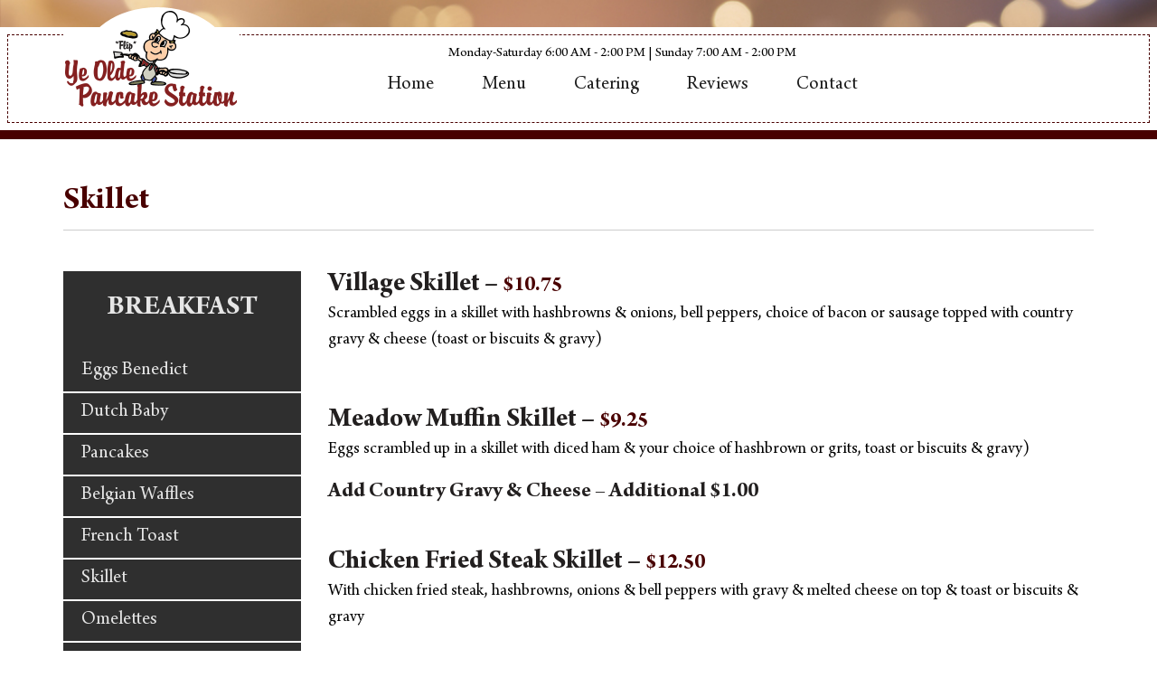

--- FILE ---
content_type: text/html; charset=UTF-8
request_url: https://www.pancakestation.com/menus/breakfasts/skillet/
body_size: 35231
content:
<!DOCTYPE html>
<html xmlns="http://www.w3.org/1999/xhtml" lang="en" xml:lang="en">
<head>
	<meta charset="utf-8">
	<title>Skillet - Ye Olde Pancake Station</title>
	<meta name="viewport" content="width=device-width, initial-scale=1.0" />
	<link rel="icon" type="image/x-icon" href="/favicon.png">
	<link href="//cdn-images.mailchimp.com/embedcode/classic-10_7.css" rel="stylesheet" type="text/css">
    <style type="text/css">
	#mc_embed_signup{background:#fff; clear:left; font:14px Helvetica,Arial,sans-serif; }
	/* Add your own Mailchimp form style overrides in your site stylesheet or in this style block.
	   We recommend moving this block and the preceding CSS link to the HEAD of your HTML file. */
    </style>
    
    <!-- Global site tag (gtag.js) - Google Analytics -->
<script async src="https://www.googletagmanager.com/gtag/js?id=UA-146643435-1"></script>
<script>
  window.dataLayer = window.dataLayer || [];
  function gtag(){dataLayer.push(arguments);}
  gtag('js', new Date());

  gtag('config', 'UA-146643435-1');
</script>

    
	<meta name='robots' content='index, follow, max-image-preview:large, max-snippet:-1, max-video-preview:-1' />

	<!-- This site is optimized with the Yoast SEO plugin v26.8 - https://yoast.com/product/yoast-seo-wordpress/ -->
	<link rel="canonical" href="https://www.pancakestation.com/menus/breakfasts/skillet/" />
	<meta property="og:locale" content="en_US" />
	<meta property="og:type" content="article" />
	<meta property="og:title" content="Skillet - Ye Olde Pancake Station" />
	<meta property="og:description" content="Village Skillet &#8211; $10.75 Scrambled eggs in a skillet with hashbrowns &amp; onions, bell peppers, choice of bacon or sausage topped with country gravy &amp; cheese (toast or biscuits &amp; gravy) &nbsp; Meadow Muffin Skillet &#8211; $9.25 Eggs scrambled up in a skillet with diced ham &amp; your choice of hashbrown or grits, toast or [&hellip;]" />
	<meta property="og:url" content="https://www.pancakestation.com/menus/breakfasts/skillet/" />
	<meta property="og:site_name" content="Ye Olde Pancake Station" />
	<meta property="article:modified_time" content="2025-05-15T19:36:11+00:00" />
	<meta name="twitter:card" content="summary_large_image" />
	<meta name="twitter:label1" content="Est. reading time" />
	<meta name="twitter:data1" content="1 minute" />
	<script type="application/ld+json" class="yoast-schema-graph">{"@context":"https://schema.org","@graph":[{"@type":"WebPage","@id":"https://www.pancakestation.com/menus/breakfasts/skillet/","url":"https://www.pancakestation.com/menus/breakfasts/skillet/","name":"Skillet - Ye Olde Pancake Station","isPartOf":{"@id":"https://www.pancakestation.com/#website"},"datePublished":"2019-07-18T15:25:54+00:00","dateModified":"2025-05-15T19:36:11+00:00","breadcrumb":{"@id":"https://www.pancakestation.com/menus/breakfasts/skillet/#breadcrumb"},"inLanguage":"en-US","potentialAction":[{"@type":"ReadAction","target":["https://www.pancakestation.com/menus/breakfasts/skillet/"]}]},{"@type":"BreadcrumbList","@id":"https://www.pancakestation.com/menus/breakfasts/skillet/#breadcrumb","itemListElement":[{"@type":"ListItem","position":1,"name":"Home","item":"https://www.pancakestation.com/"},{"@type":"ListItem","position":2,"name":"Menus","item":"https://www.pancakestation.com/true/"},{"@type":"ListItem","position":3,"name":"Skillet"}]},{"@type":"WebSite","@id":"https://www.pancakestation.com/#website","url":"https://www.pancakestation.com/","name":"Ye Olde Pancake Station","description":"A family atmosphere with a huge breakfast and lunch menu","potentialAction":[{"@type":"SearchAction","target":{"@type":"EntryPoint","urlTemplate":"https://www.pancakestation.com/?s={search_term_string}"},"query-input":{"@type":"PropertyValueSpecification","valueRequired":true,"valueName":"search_term_string"}}],"inLanguage":"en-US"}]}</script>
	<!-- / Yoast SEO plugin. -->


<link rel='dns-prefetch' href='//ajax.googleapis.com' />
<link rel='dns-prefetch' href='//cdnjs.cloudflare.com' />
<link rel='dns-prefetch' href='//fonts.googleapis.com' />
<link rel='dns-prefetch' href='//maxcdn.bootstrapcdn.com' />
<link rel="alternate" title="oEmbed (JSON)" type="application/json+oembed" href="https://www.pancakestation.com/wp-json/oembed/1.0/embed?url=https%3A%2F%2Fwww.pancakestation.com%2Fmenus%2Fbreakfasts%2Fskillet%2F" />
<link rel="alternate" title="oEmbed (XML)" type="text/xml+oembed" href="https://www.pancakestation.com/wp-json/oembed/1.0/embed?url=https%3A%2F%2Fwww.pancakestation.com%2Fmenus%2Fbreakfasts%2Fskillet%2F&#038;format=xml" />
<style id='wp-img-auto-sizes-contain-inline-css' type='text/css'>
img:is([sizes=auto i],[sizes^="auto," i]){contain-intrinsic-size:3000px 1500px}
/*# sourceURL=wp-img-auto-sizes-contain-inline-css */
</style>
<style id='wp-block-library-inline-css' type='text/css'>
:root{--wp-block-synced-color:#7a00df;--wp-block-synced-color--rgb:122,0,223;--wp-bound-block-color:var(--wp-block-synced-color);--wp-editor-canvas-background:#ddd;--wp-admin-theme-color:#007cba;--wp-admin-theme-color--rgb:0,124,186;--wp-admin-theme-color-darker-10:#006ba1;--wp-admin-theme-color-darker-10--rgb:0,107,160.5;--wp-admin-theme-color-darker-20:#005a87;--wp-admin-theme-color-darker-20--rgb:0,90,135;--wp-admin-border-width-focus:2px}@media (min-resolution:192dpi){:root{--wp-admin-border-width-focus:1.5px}}.wp-element-button{cursor:pointer}:root .has-very-light-gray-background-color{background-color:#eee}:root .has-very-dark-gray-background-color{background-color:#313131}:root .has-very-light-gray-color{color:#eee}:root .has-very-dark-gray-color{color:#313131}:root .has-vivid-green-cyan-to-vivid-cyan-blue-gradient-background{background:linear-gradient(135deg,#00d084,#0693e3)}:root .has-purple-crush-gradient-background{background:linear-gradient(135deg,#34e2e4,#4721fb 50%,#ab1dfe)}:root .has-hazy-dawn-gradient-background{background:linear-gradient(135deg,#faaca8,#dad0ec)}:root .has-subdued-olive-gradient-background{background:linear-gradient(135deg,#fafae1,#67a671)}:root .has-atomic-cream-gradient-background{background:linear-gradient(135deg,#fdd79a,#004a59)}:root .has-nightshade-gradient-background{background:linear-gradient(135deg,#330968,#31cdcf)}:root .has-midnight-gradient-background{background:linear-gradient(135deg,#020381,#2874fc)}:root{--wp--preset--font-size--normal:16px;--wp--preset--font-size--huge:42px}.has-regular-font-size{font-size:1em}.has-larger-font-size{font-size:2.625em}.has-normal-font-size{font-size:var(--wp--preset--font-size--normal)}.has-huge-font-size{font-size:var(--wp--preset--font-size--huge)}.has-text-align-center{text-align:center}.has-text-align-left{text-align:left}.has-text-align-right{text-align:right}.has-fit-text{white-space:nowrap!important}#end-resizable-editor-section{display:none}.aligncenter{clear:both}.items-justified-left{justify-content:flex-start}.items-justified-center{justify-content:center}.items-justified-right{justify-content:flex-end}.items-justified-space-between{justify-content:space-between}.screen-reader-text{border:0;clip-path:inset(50%);height:1px;margin:-1px;overflow:hidden;padding:0;position:absolute;width:1px;word-wrap:normal!important}.screen-reader-text:focus{background-color:#ddd;clip-path:none;color:#444;display:block;font-size:1em;height:auto;left:5px;line-height:normal;padding:15px 23px 14px;text-decoration:none;top:5px;width:auto;z-index:100000}html :where(.has-border-color){border-style:solid}html :where([style*=border-top-color]){border-top-style:solid}html :where([style*=border-right-color]){border-right-style:solid}html :where([style*=border-bottom-color]){border-bottom-style:solid}html :where([style*=border-left-color]){border-left-style:solid}html :where([style*=border-width]){border-style:solid}html :where([style*=border-top-width]){border-top-style:solid}html :where([style*=border-right-width]){border-right-style:solid}html :where([style*=border-bottom-width]){border-bottom-style:solid}html :where([style*=border-left-width]){border-left-style:solid}html :where(img[class*=wp-image-]){height:auto;max-width:100%}:where(figure){margin:0 0 1em}html :where(.is-position-sticky){--wp-admin--admin-bar--position-offset:var(--wp-admin--admin-bar--height,0px)}@media screen and (max-width:600px){html :where(.is-position-sticky){--wp-admin--admin-bar--position-offset:0px}}

/*# sourceURL=wp-block-library-inline-css */
</style><style id='global-styles-inline-css' type='text/css'>
:root{--wp--preset--aspect-ratio--square: 1;--wp--preset--aspect-ratio--4-3: 4/3;--wp--preset--aspect-ratio--3-4: 3/4;--wp--preset--aspect-ratio--3-2: 3/2;--wp--preset--aspect-ratio--2-3: 2/3;--wp--preset--aspect-ratio--16-9: 16/9;--wp--preset--aspect-ratio--9-16: 9/16;--wp--preset--color--black: #000000;--wp--preset--color--cyan-bluish-gray: #abb8c3;--wp--preset--color--white: #ffffff;--wp--preset--color--pale-pink: #f78da7;--wp--preset--color--vivid-red: #cf2e2e;--wp--preset--color--luminous-vivid-orange: #ff6900;--wp--preset--color--luminous-vivid-amber: #fcb900;--wp--preset--color--light-green-cyan: #7bdcb5;--wp--preset--color--vivid-green-cyan: #00d084;--wp--preset--color--pale-cyan-blue: #8ed1fc;--wp--preset--color--vivid-cyan-blue: #0693e3;--wp--preset--color--vivid-purple: #9b51e0;--wp--preset--gradient--vivid-cyan-blue-to-vivid-purple: linear-gradient(135deg,rgb(6,147,227) 0%,rgb(155,81,224) 100%);--wp--preset--gradient--light-green-cyan-to-vivid-green-cyan: linear-gradient(135deg,rgb(122,220,180) 0%,rgb(0,208,130) 100%);--wp--preset--gradient--luminous-vivid-amber-to-luminous-vivid-orange: linear-gradient(135deg,rgb(252,185,0) 0%,rgb(255,105,0) 100%);--wp--preset--gradient--luminous-vivid-orange-to-vivid-red: linear-gradient(135deg,rgb(255,105,0) 0%,rgb(207,46,46) 100%);--wp--preset--gradient--very-light-gray-to-cyan-bluish-gray: linear-gradient(135deg,rgb(238,238,238) 0%,rgb(169,184,195) 100%);--wp--preset--gradient--cool-to-warm-spectrum: linear-gradient(135deg,rgb(74,234,220) 0%,rgb(151,120,209) 20%,rgb(207,42,186) 40%,rgb(238,44,130) 60%,rgb(251,105,98) 80%,rgb(254,248,76) 100%);--wp--preset--gradient--blush-light-purple: linear-gradient(135deg,rgb(255,206,236) 0%,rgb(152,150,240) 100%);--wp--preset--gradient--blush-bordeaux: linear-gradient(135deg,rgb(254,205,165) 0%,rgb(254,45,45) 50%,rgb(107,0,62) 100%);--wp--preset--gradient--luminous-dusk: linear-gradient(135deg,rgb(255,203,112) 0%,rgb(199,81,192) 50%,rgb(65,88,208) 100%);--wp--preset--gradient--pale-ocean: linear-gradient(135deg,rgb(255,245,203) 0%,rgb(182,227,212) 50%,rgb(51,167,181) 100%);--wp--preset--gradient--electric-grass: linear-gradient(135deg,rgb(202,248,128) 0%,rgb(113,206,126) 100%);--wp--preset--gradient--midnight: linear-gradient(135deg,rgb(2,3,129) 0%,rgb(40,116,252) 100%);--wp--preset--font-size--small: 13px;--wp--preset--font-size--medium: 20px;--wp--preset--font-size--large: 36px;--wp--preset--font-size--x-large: 42px;--wp--preset--spacing--20: 0.44rem;--wp--preset--spacing--30: 0.67rem;--wp--preset--spacing--40: 1rem;--wp--preset--spacing--50: 1.5rem;--wp--preset--spacing--60: 2.25rem;--wp--preset--spacing--70: 3.38rem;--wp--preset--spacing--80: 5.06rem;--wp--preset--shadow--natural: 6px 6px 9px rgba(0, 0, 0, 0.2);--wp--preset--shadow--deep: 12px 12px 50px rgba(0, 0, 0, 0.4);--wp--preset--shadow--sharp: 6px 6px 0px rgba(0, 0, 0, 0.2);--wp--preset--shadow--outlined: 6px 6px 0px -3px rgb(255, 255, 255), 6px 6px rgb(0, 0, 0);--wp--preset--shadow--crisp: 6px 6px 0px rgb(0, 0, 0);}:where(.is-layout-flex){gap: 0.5em;}:where(.is-layout-grid){gap: 0.5em;}body .is-layout-flex{display: flex;}.is-layout-flex{flex-wrap: wrap;align-items: center;}.is-layout-flex > :is(*, div){margin: 0;}body .is-layout-grid{display: grid;}.is-layout-grid > :is(*, div){margin: 0;}:where(.wp-block-columns.is-layout-flex){gap: 2em;}:where(.wp-block-columns.is-layout-grid){gap: 2em;}:where(.wp-block-post-template.is-layout-flex){gap: 1.25em;}:where(.wp-block-post-template.is-layout-grid){gap: 1.25em;}.has-black-color{color: var(--wp--preset--color--black) !important;}.has-cyan-bluish-gray-color{color: var(--wp--preset--color--cyan-bluish-gray) !important;}.has-white-color{color: var(--wp--preset--color--white) !important;}.has-pale-pink-color{color: var(--wp--preset--color--pale-pink) !important;}.has-vivid-red-color{color: var(--wp--preset--color--vivid-red) !important;}.has-luminous-vivid-orange-color{color: var(--wp--preset--color--luminous-vivid-orange) !important;}.has-luminous-vivid-amber-color{color: var(--wp--preset--color--luminous-vivid-amber) !important;}.has-light-green-cyan-color{color: var(--wp--preset--color--light-green-cyan) !important;}.has-vivid-green-cyan-color{color: var(--wp--preset--color--vivid-green-cyan) !important;}.has-pale-cyan-blue-color{color: var(--wp--preset--color--pale-cyan-blue) !important;}.has-vivid-cyan-blue-color{color: var(--wp--preset--color--vivid-cyan-blue) !important;}.has-vivid-purple-color{color: var(--wp--preset--color--vivid-purple) !important;}.has-black-background-color{background-color: var(--wp--preset--color--black) !important;}.has-cyan-bluish-gray-background-color{background-color: var(--wp--preset--color--cyan-bluish-gray) !important;}.has-white-background-color{background-color: var(--wp--preset--color--white) !important;}.has-pale-pink-background-color{background-color: var(--wp--preset--color--pale-pink) !important;}.has-vivid-red-background-color{background-color: var(--wp--preset--color--vivid-red) !important;}.has-luminous-vivid-orange-background-color{background-color: var(--wp--preset--color--luminous-vivid-orange) !important;}.has-luminous-vivid-amber-background-color{background-color: var(--wp--preset--color--luminous-vivid-amber) !important;}.has-light-green-cyan-background-color{background-color: var(--wp--preset--color--light-green-cyan) !important;}.has-vivid-green-cyan-background-color{background-color: var(--wp--preset--color--vivid-green-cyan) !important;}.has-pale-cyan-blue-background-color{background-color: var(--wp--preset--color--pale-cyan-blue) !important;}.has-vivid-cyan-blue-background-color{background-color: var(--wp--preset--color--vivid-cyan-blue) !important;}.has-vivid-purple-background-color{background-color: var(--wp--preset--color--vivid-purple) !important;}.has-black-border-color{border-color: var(--wp--preset--color--black) !important;}.has-cyan-bluish-gray-border-color{border-color: var(--wp--preset--color--cyan-bluish-gray) !important;}.has-white-border-color{border-color: var(--wp--preset--color--white) !important;}.has-pale-pink-border-color{border-color: var(--wp--preset--color--pale-pink) !important;}.has-vivid-red-border-color{border-color: var(--wp--preset--color--vivid-red) !important;}.has-luminous-vivid-orange-border-color{border-color: var(--wp--preset--color--luminous-vivid-orange) !important;}.has-luminous-vivid-amber-border-color{border-color: var(--wp--preset--color--luminous-vivid-amber) !important;}.has-light-green-cyan-border-color{border-color: var(--wp--preset--color--light-green-cyan) !important;}.has-vivid-green-cyan-border-color{border-color: var(--wp--preset--color--vivid-green-cyan) !important;}.has-pale-cyan-blue-border-color{border-color: var(--wp--preset--color--pale-cyan-blue) !important;}.has-vivid-cyan-blue-border-color{border-color: var(--wp--preset--color--vivid-cyan-blue) !important;}.has-vivid-purple-border-color{border-color: var(--wp--preset--color--vivid-purple) !important;}.has-vivid-cyan-blue-to-vivid-purple-gradient-background{background: var(--wp--preset--gradient--vivid-cyan-blue-to-vivid-purple) !important;}.has-light-green-cyan-to-vivid-green-cyan-gradient-background{background: var(--wp--preset--gradient--light-green-cyan-to-vivid-green-cyan) !important;}.has-luminous-vivid-amber-to-luminous-vivid-orange-gradient-background{background: var(--wp--preset--gradient--luminous-vivid-amber-to-luminous-vivid-orange) !important;}.has-luminous-vivid-orange-to-vivid-red-gradient-background{background: var(--wp--preset--gradient--luminous-vivid-orange-to-vivid-red) !important;}.has-very-light-gray-to-cyan-bluish-gray-gradient-background{background: var(--wp--preset--gradient--very-light-gray-to-cyan-bluish-gray) !important;}.has-cool-to-warm-spectrum-gradient-background{background: var(--wp--preset--gradient--cool-to-warm-spectrum) !important;}.has-blush-light-purple-gradient-background{background: var(--wp--preset--gradient--blush-light-purple) !important;}.has-blush-bordeaux-gradient-background{background: var(--wp--preset--gradient--blush-bordeaux) !important;}.has-luminous-dusk-gradient-background{background: var(--wp--preset--gradient--luminous-dusk) !important;}.has-pale-ocean-gradient-background{background: var(--wp--preset--gradient--pale-ocean) !important;}.has-electric-grass-gradient-background{background: var(--wp--preset--gradient--electric-grass) !important;}.has-midnight-gradient-background{background: var(--wp--preset--gradient--midnight) !important;}.has-small-font-size{font-size: var(--wp--preset--font-size--small) !important;}.has-medium-font-size{font-size: var(--wp--preset--font-size--medium) !important;}.has-large-font-size{font-size: var(--wp--preset--font-size--large) !important;}.has-x-large-font-size{font-size: var(--wp--preset--font-size--x-large) !important;}
/*# sourceURL=global-styles-inline-css */
</style>

<style id='classic-theme-styles-inline-css' type='text/css'>
/*! This file is auto-generated */
.wp-block-button__link{color:#fff;background-color:#32373c;border-radius:9999px;box-shadow:none;text-decoration:none;padding:calc(.667em + 2px) calc(1.333em + 2px);font-size:1.125em}.wp-block-file__button{background:#32373c;color:#fff;text-decoration:none}
/*# sourceURL=/wp-includes/css/classic-themes.min.css */
</style>
<link rel='stylesheet' id='bs_style-css' href='//cdnjs.cloudflare.com/ajax/libs/twitter-bootstrap/3.3.5/css/bootstrap.min.css?ver=3.3.5' type='text/css' media='all' />
<link rel='stylesheet' id='style-css' href='https://www.pancakestation.com/wp-content/themes/ucistrap/style.css?ver=1659114754' type='text/css' media='all' />
<link rel='stylesheet' id='responsive-css' href='https://www.pancakestation.com/wp-content/themes/ucistrap/responsive.css?ver=6.9' type='text/css' media='all' />
<link rel='stylesheet' id='fonts-css' href='//fonts.googleapis.com/css?family=Roboto%3A300%2C400%2C500%2C700%2C900&#038;display=swap&#038;ver=1.0.0' type='text/css' media='all' />
<link rel='stylesheet' id='font-awesome-css' href='//maxcdn.bootstrapcdn.com/font-awesome/4.7.0/css/font-awesome.min.css?ver=1.0.0' type='text/css' media='all' />
<!--n2css--><!--n2js--><script type="text/javascript" src="https://ajax.googleapis.com/ajax/libs/jquery/2.1.1/jquery.min.js?ver=6.9" id="jquery-js"></script>
<script type="text/javascript" src="https://cdnjs.cloudflare.com/ajax/libs/twitter-bootstrap/3.3.5/js/bootstrap.min.js?ver=6.9" id="bs_jquery-js"></script>
<script type="text/javascript" src="https://cdnjs.cloudflare.com/ajax/libs/velocity/1.2.2/velocity.min.js?ver=6.9" id="custom_velocity-js"></script>
<script type="text/javascript" src="https://www.pancakestation.com/wp-content/themes/ucistrap/js/functions.js?ver=6.9" id="custom_js-js"></script>
<script type="text/javascript" src="//cdnjs.cloudflare.com/ajax/libs/ResponsiveSlides.js/1.53/responsiveslides.min.js?ver=6.9" id="responsiveslides-js"></script>
<link rel="https://api.w.org/" href="https://www.pancakestation.com/wp-json/" /><link rel="icon" href="https://www.pancakestation.com/wp-content/uploads/2019/08/favicon.gif" sizes="32x32" />
<link rel="icon" href="https://www.pancakestation.com/wp-content/uploads/2019/08/favicon.gif" sizes="192x192" />
<link rel="apple-touch-icon" href="https://www.pancakestation.com/wp-content/uploads/2019/08/favicon.gif" />
<meta name="msapplication-TileImage" content="https://www.pancakestation.com/wp-content/uploads/2019/08/favicon.gif" />
		<style type="text/css" id="wp-custom-css">
			.gform_wrapper li.hidden_label input, .gform_wrapper .field_sublabel_hidden_label .ginput_complex.ginput_container input[type=text] {
    margin: 0;
}
input[type=text], textarea {
    box-shadow: none;
    border: none;
    background: transparent !important;
    font-family: 'Radley', garamond, serif;
    color: #000;
    border: 1px solid #ccc;
    background: #a50000;
    border-radius: 0;
    font-size: 1.2em;
}
.gform_button.button {
    box-shadow: none;
    border: none;
    background: none;
    width: 96% !important;
    background: #490000;
    color: #f1f1f1;
    font-weight: bold;
    text-transform: uppercase;
    font-size: 14px !important;
    border-radius: 0;
    padding-top: 6px;
    padding-bottom: 6px;
    display: inline-block;
    margin-bottom: 0;
    text-align: center;
    white-space: nowrap;
    vertical-align: middle;
    -ms-touch-action: manipulation;
    touch-action: manipulation;
    cursor: pointer;
    -webkit-user-select: none;
    -moz-user-select: none;
    -ms-user-select: none;
    user-select: none;
	font-weight: normal;
    font-family: "Lucida Grande", sans-serif;
}
.gform_button.button:hover {
        color: #f1f1f1;
    background: #161616;
    border: 1px solid #ccc;
    border-radius: 0;
}
#gform_wrapper_2 {
    background-color: #ffffff;
    border: 1px solid transparent;
	padding: 12px 36px;
}
#contact-us_home li {
	padding-left: 0 !important;
	
}
#gform_submit_button_2 {
    box-shadow: none;
    border: none;
    background: none;
    background: #490000;
    color: #fff;
    width: 100%;
    font-size: 1.3em;
    font-family: 'ArnoPro-Bold';
    padding: 10px 35px;
	border-radius: .5em;
}

@media (max-width:425px){
	#menu-sidebar ul li a {
    padding-left: 10px;
}
}		</style>
		</head>

<body id="menusbreakfastsskillet" class="">
	<div id="topbar-bg">
	</div>
	<div id="header" class="container-fluid">
		<div class="container">
			<div class="row">
				<div class="col-sm-2 col-md-2 col-lg-3">
					<a href="https://www.pancakestation.com" class="logo"><img src="https://www.pancakestation.com/wp-content/themes/ucistrap/images/logo.png" alt="logo"></a>
				</div>
				<div id="hours-social" class="col-sm-8 col-md-7 col-lg-7">
					<div id="hours" style="text-align:center;margin-top:0.5em;">Monday-Saturday 6:00 AM - 2:00 PM | Sunday 7:00 AM - 2:00 PM</div>
					<div id="social">
						
					</div>
				</div>
				<div id="topzone-nav" class="col-sm-8 col-md-7 col-lg-7">
					
<nav id="primaryNavigation" class="navbar navbar-default">
	<!-- Brand and toggle get grouped for better mobile display -->
	<div class="navbar-header">
		<div id="mobileIcons" class="visible-mobile">
			<div class="row full-mobile-nav">
				<div class="col-xs-2 x1">
					<a href="https://www.pancakestation.com" rel="noopener" class="btn btn-primary navBarsBtn"><i class="fa fa-home big-icon visible-mobile"></i></a>
				</div>
				<div class="col-xs-2 x1">
					<a href="tel:8063550211" rel="noopener" class="btn btn-primary navBarsBtn"><i class="fa fa-phone big-icon visible-mobile"></i></a>
				</div>
				<div class="col-xs-2 x1">
					<a href="https://goo.gl/maps/NiVL9SgRwLgsh1cq5" target="_blank" rel="noopener" class="btn btn-primary navBarsBtn"><i class="fa fa-map-marker big-icon visible-mobile"></i></a>
				</div>
				<div class="col-xs-2 x1">
					<a href="javascript:void(0)" class="btn btn-primary navBarsBtn will-toggle" data-toggle="collapse" data-target="#socialDropup"><i class="fa fa-thumbs-o-up big-icon visible-mobile"></i></a>
				</div>
				<div class="col-xs-2 x1">
					<a class="navbar-toggle btn btn-primary navBarsBtn will-toggle" data-toggle="collapse" data-target="#topzone-navbar-0">
						<span class="sr-only">Toggle navigation</span> <i id="navBars" class="fa fa-bars big-icon"></i>
					</a>
				</div>
			</div>
		</div>
		<div id="socialDropup" class="navbar-collapse collapse">
			<a href="https://www.facebook.com/YeOldePancakeStationAmarillo/" target="_blank" aria-label="social"><i class="socialLinks fa fa-facebook"></i></a>
			<a href="https://goo.gl/maps/y47X7exXcQg18fG46" target="_blank" aria-label="social"><i class="socialLinks fa fa-google"></i></a>
			<a href="https://www.tripadvisor.com/Restaurant_Review-g30165-d412011-Reviews-Ye_Olde_Pancake_Station-Amarillo_Texas.html" target="_blank" aria-label="social"><i class="socialLinks fa fa-tripadvisor"></i></a>
			<a href="https://www.yelp.com/biz/ye-olde-pancake-station-amarillo-2" target="_blank" aria-label="social"><i class="socialLinks fa fa-yelp"></i></a>
		</div>
	</div>
	<div id="topzone-navbar-0" class="collapse navbar-collapse"><ul id="menu-main-menu" class="nav navbar-nav"><li id="menu-item-24" class="menu-item menu-item-type-post_type menu-item-object-page menu-item-home menu-item-24"><a title="Home" href="https://www.pancakestation.com/">Home</a></li>
<li id="menu-item-25" class="menu-item menu-item-type-post_type menu-item-object-page menu-item-25"><a title="Menu" href="https://www.pancakestation.com/menu/">Menu</a></li>
<li id="menu-item-22" class="menu-item menu-item-type-post_type menu-item-object-page menu-item-22"><a title="Catering" href="https://www.pancakestation.com/catering/">Catering</a></li>
<li id="menu-item-26" class="menu-item menu-item-type-post_type menu-item-object-page menu-item-26"><a title="Reviews" href="https://www.pancakestation.com/reviews/">Reviews</a></li>
<li id="menu-item-23" class="menu-item menu-item-type-post_type menu-item-object-page menu-item-23"><a title="Contact" href="https://www.pancakestation.com/contact-us/">Contact</a></li>
</ul></div></nav>
				</div>
				<!--<div class="col-sm-2 col-md-3 col-lg-2">
					<a href="https://www.pancakestation.com/menu" class="btn btn-default">Order Now</a>
				</div>-->
			</div>
		</div>
	</div>
<div id="blogTemplate" class="container-fluid">
    <div class="container">
	<div class="row">
		<div class="col-sm-12">
                    <header><!--<span class="menu-page-btn-span">
               <a href="https://www.pancakestation.com/wp-content/uploads/2019/08/pancake_station_combo_menu.pdf" class="btn btn-default menu-page-btn" download>Download Menu</a></span>-->
               <h1>Skillet</h1>
           </header>
		</div>
		</div>
        <div class="row">
            <div class="col-sm-3">
                <div id="menu-sidebar" class="menu-sidebar">
                   
                    

                    <h2>
					Breakfast					</h2>
                    <ul>
                    									<li  ><a href="https://www.pancakestation.com/menus/breakfasts/eggs-benedict/" >Eggs Benedict</a></li>
                                									<li  ><a href="https://www.pancakestation.com/menus/breakfasts/dutch-baby/" >Dutch Baby</a></li>
                                									<li  ><a href="https://www.pancakestation.com/menus/breakfasts/pancakes/" >Pancakes</a></li>
                                									<li  ><a href="https://www.pancakestation.com/menus/breakfasts/belgian-waffles/" >Belgian Waffles</a></li>
                                									<li  ><a href="https://www.pancakestation.com/menus/breakfasts/french-toast/" >French Toast</a></li>
                                									<li  ><a href="https://www.pancakestation.com/menus/breakfasts/skillet/" >Skillet</a></li>
                                									<li  ><a href="https://www.pancakestation.com/menus/breakfasts/omelettes/" >Omelettes</a></li>
                                									<li  ><a href="https://www.pancakestation.com/menus/breakfasts/country-favorites/" >Country Favorites</a></li>
                                									<li  ><a href="https://www.pancakestation.com/menus/breakfasts/sides/" >Sides</a></li>
                                									<li  ><a href="https://www.pancakestation.com/menus/breakfasts/country-bumpkin/" >Country Bumpkin</a></li>
                                									<li  ><a href="https://www.pancakestation.com/menus/breakfasts/breakfast-burritos/" >Breakfast Burritos</a></li>
                                									<li  ><a href="https://www.pancakestation.com/menus/breakfasts/cereals/" >Cereals</a></li>
                                									<li  ><a href="https://www.pancakestation.com/menus/breakfasts/lite-breakfast/" >Lite Breakfast</a></li>
                                									<li  ><a href="https://www.pancakestation.com/menus/breakfasts/seniors/" >Seniors</a></li>
                                									<li  ><a href="https://www.pancakestation.com/menus/breakfasts/kids/" >Kids</a></li>
                                									<li  ><a href="https://www.pancakestation.com/menus/breakfasts/drinks" >Drinks</a></li>
                                                    </ul>
                    <span id="toggleSidebar" class="open-btn">
                  <i class="fa fa-long-arrow-right" aria-hidden="true"></i>
                </span>
                </div>
            </div>
            <div class="col-sm-9 content">
                                    <article>
                                                <p><h2>Village Skillet &#8211; <strong>$10.75</strong></h2>
<p>Scrambled eggs in a skillet with hashbrowns &amp; onions, bell peppers, choice of bacon or sausage topped with country gravy &amp; cheese (toast or biscuits &amp; gravy)</p>
<p>&nbsp;</p>
<h2>Meadow Muffin Skillet &#8211; <strong>$9.25</strong></h2>
<p>Eggs scrambled up in a skillet with diced ham &amp; your choice of hashbrown or grits, toast or biscuits &amp; gravy)</p>
<h3>Add Country Gravy &amp; Cheese &#8211; Additional $1.00</h3>
<p>&nbsp;</p>
<h2>Chicken Fried Steak Skillet &#8211; <strong>$12.50</strong></h2>
<p>With chicken fried steak, hashbrowns, onions &amp; bell peppers with gravy &amp; melted cheese on top &amp; toast or biscuits &amp; gravy</p>
<p>&nbsp;</p>
<h2>Corned Beef and Hash Fried Egg Skillet &#8211; <strong>$11.00</strong></h2>
<p>Corned Beef Hash mixed with Onions, Bell Peppers and topped with two Fried Eggs</p>
<p>&nbsp;</p>
<h2>Corned Beef and Hash Scrambled Egg Skillet &#8211; <strong>$11.00</strong></h2>
<p>Corned Beef Hash mixed with Eggs, Onions and Bell Peppers. Topped with Country Gravy &amp; Cheese. Your choice of Toast or Biscuit &amp; Gravy</p>
<p><strong>Add Cheese &#8211; Additional $0.99</strong></p>
                    </article>
                            </div>
        </div>
    </div>
</div>
<div id="footer" class="container-fluid">
	<div class="container">
		<div class="row hide-mobile">
			<div class="col-sm-4 widget-menu">
				<aside id="nav_menu-2" class="widget widget_nav_menu"><div class="widget-title btn btn-default white">Pancake Station</div><div class="menu-footer-menu-container"><ul id="menu-footer-menu" class="menu"><li id="menu-item-39" class="col-sm-6 menu-item menu-item-type-custom menu-item-object-custom menu-item-has-children menu-item-39"><a href="#">Left</a>
<ul class="sub-menu">
	<li id="menu-item-41" class="menu-item menu-item-type-post_type menu-item-object-page menu-item-home menu-item-41"><a href="https://www.pancakestation.com/">Home</a></li>
	<li id="menu-item-95" class="menu-item menu-item-type-post_type menu-item-object-page menu-item-95"><a href="https://www.pancakestation.com/about/">About</a></li>
	<li id="menu-item-97" class="menu-item menu-item-type-post_type menu-item-object-page menu-item-97"><a href="https://www.pancakestation.com/menu/">Menu</a></li>
</ul>
</li>
<li id="menu-item-40" class="col-sm-6 menu-item menu-item-type-custom menu-item-object-custom menu-item-has-children menu-item-40"><a href="#">Right</a>
<ul class="sub-menu">
	<li id="menu-item-96" class="menu-item menu-item-type-post_type menu-item-object-page menu-item-96"><a href="https://www.pancakestation.com/catering/">Catering</a></li>
	<li id="menu-item-43" class="menu-item menu-item-type-post_type menu-item-object-page menu-item-43"><a href="https://www.pancakestation.com/reviews/">Reviews</a></li>
	<li id="menu-item-42" class="menu-item menu-item-type-post_type menu-item-object-page menu-item-42"><a href="https://www.pancakestation.com/contact-us/">Contact</a></li>
</ul>
</li>
</ul></div></aside>			</div>
			<div class="col-sm-4">
				<div class="center-border">
					<aside id="text-2" class="widget widget_text"><div class="widget-title btn btn-default white">Contact Us</div>			<div class="textwidget"><p><a href="https://goo.gl/maps/NiVL9SgRwLgsh1cq5" target="_blank" rel="noopener">Ye Olde Pancake Station<br />
2800 Virginia Circle<br />
Amarillo, Texas 79109</a></p>
<p><a href="tel:8063550211">(806) 355-0211</a></p>
</div>
		</aside>				</div>
			</div>
			<div class="col-sm-4">
				<aside id="custom_html-2" class="widget_text widget widget_custom_html"><div class="widget-title btn btn-default white">Connect</div><div class="textwidget custom-html-widget"><ul class="social-icon">
	<li><a href="https://www.facebook.com/YeOldePancakeStationAmarillo/" target="_blank"><i class="fa fa-facebook"></i></a></li>
	<li><a href="https://goo.gl/maps/y47X7exXcQg18fG46" target="_blank"><i class="fa fa-google"></i></a></li>
	<li><a href="https://www.tripadvisor.com/Restaurant_Review-g30165-d412011-Reviews-Ye_Olde_Pancake_Station-Amarillo_Texas.html" target="_blank"><i class="fa fa-tripadvisor"></i></a></li>
	<li><a href="https://www.yelp.com/biz/ye-olde-pancake-station-amarillo-2" target="_blank"><i class="fa fa-yelp"></i></a></li>
</ul>


<a href="/birthday-club" class="btn btn-default bdayClub">Birthday Club</a></div></aside>			</div>
		</div>
		<div class="row hide-mobile">
			<div class="col-sm-12">
				<hr/>
			</div>
		</div>
		<div id="bottom" class="row">
			<div class="col-sm-5">
				<p class="copyright">&copy; 2026 Ye Olde Pancake Station, all rights reserved. </p>
			</div>
			<div class="col-sm-7 text-right">
				<a href="https://www.andrewsama.com/" target="_blank" aria-label="social"> Andrews & Associates</a>
			</div>
		</div>
	</div>
</div>
<a href="javascript:void(0);" id="scroll" title="Scroll to Top" style="display: none;"><i class="fa fa-angle-up"></i></a>
<script type="speculationrules">
{"prefetch":[{"source":"document","where":{"and":[{"href_matches":"/*"},{"not":{"href_matches":["/wp-*.php","/wp-admin/*","/wp-content/uploads/*","/wp-content/*","/wp-content/plugins/*","/wp-content/themes/ucistrap/*","/*\\?(.+)"]}},{"not":{"selector_matches":"a[rel~=\"nofollow\"]"}},{"not":{"selector_matches":".no-prefetch, .no-prefetch a"}}]},"eagerness":"conservative"}]}
</script>
<script type="text/javascript">
/**
 * Takes the sidebar elms and makes them work properly with the toggleClass function
 **/

 jQuery(".open-btn").click(function() {
 	console.log("click");
  jQuery("#menu-sidebar").toggleClass('opened');
  jQuery('body').toggleClass('menu-opened');
 });
/*function sidebar() {
  const toggleBtn = document.querySelector('.open-btn');
  const sidebar = document.getElementById('menuSidebar');
  if (toggleBtn != null) {
    toggleBtn.addEventListener('click', function() { toggleClass(sidebar, 'opened'); }, false );
  }
} */	
    
//        if(jQuery('#menu-sidebar').hasClass('opened')){
//    jQuery('body').addClass('menu-open');
//    }
//    else{
//   jQuery('body').removeClass('menu-open');
//    }
</script>
</body>
</html>


--- FILE ---
content_type: text/css
request_url: https://www.pancakestation.com/wp-content/themes/ucistrap/style.css?ver=1659114754
body_size: 33093
content:
/*
Theme Name: UCIStrap
Theme URI: https://www.ucidigital.com/
Author: UCIDigital
Author URI: https://www.ucidigital.com/
Description: A starter theme for UCIDigital Clients. Focuses on the ability to be extended so it can work with any site.
Version: 1.0.0
License: GNU General Public License v2 or later
License URI: http://www.gnu.org/licenses/gpl-2.0.html
Text Domain: ucistrap
Mobile First CSS - look at responsive.css for the media queries 
*/

@font-face {
    font-family: 'ArnoPro-Regular';
    src: url('fonts/ArnoPro-Regular.eot'); /* IE9 Compat Modes */
    src: url('fonts/ArnoPro-Regular.eot?#iefix') format('embedded-opentype'), /* IE6-IE8 */
        url('fonts/ArnoPro-Regular.woff2') format('woff2'), /* Super Modern Browsers */
        url('fonts/ArnoPro-Regular.woff') format('woff'), /* Pretty Modern Browsers */
        url('fonts/ArnoPro-Regular.ttf')  format('truetype'), /* Safari, Android, iOS */
        url('fonts/ArnoPro-Regular.svg#svgArnoPro-Regular') format('svg'); /* Legacy iOS */
}
@font-face {
    font-family: 'ArnoPro-Bold';
    src: url('fonts/ArnoPro-Bold.eot'); /* IE9 Compat Modes */
    src: url('fonts/ArnoPro-Bold.eot?#iefix') format('embedded-opentype'), /* IE6-IE8 */
        url('fonts/ArnoPro-Bold.woff2') format('woff2'), /* Super Modern Browsers */
        url('fonts/ArnoPro-Bold.woff') format('woff'), /* Pretty Modern Browsers */
        url('fonts/ArnoPro-Bold.ttf')  format('truetype'), /* Safari, Android, iOS */
        url('fonts/ArnoPro-Bold.svg#svgArnoPro-Bold') format('svg'); /* Legacy iOS */
}
@font-face {
    font-family: 'BaskOldFace';
    src: url('fonts/BaskOldFace.eot'); /* IE9 Compat Modes */
    src: url('fonts/BaskOldFace.eot?#iefix') format('embedded-opentype'), /* IE6-IE8 */
        url('fonts/BaskOldFace.woff2') format('woff2'), /* Super Modern Browsers */
        url('fonts/BaskOldFace.woff') format('woff'), /* Pretty Modern Browsers */
        url('fonts/BaskOldFace.ttf')  format('truetype'), /* Safari, Android, iOS */
        url('fonts/BaskOldFace.svg#svgBaskOldFace') format('svg'); /* Legacy iOS */
}
/* This adds padding to accommodate for the TopZone Toolbar */
body{padding-bottom:56px;font-size:1.55em;color:#000000;line-height:1.6;font-family: 'ArnoPro-Regular';}
.alignright{float:right;margin:0 0 1em 1em;max-width:100%;height:auto}
.alignleft{float:left;margin:0 2em 1em 0;max-width:100%;height:auto}
.aligncenter{display:block;margin-left:auto;margin-right:auto;max-width:100%;height:auto}
.alignnone{max-width: 100%; height: auto}
.alignright{float:right}
.alignleft{float:left}
.aligncenter{display:block;margin-left:auto;margin-right:auto}

h1,h2,h3,h4,h5,h6{ color: #221f1f;font-family: 'ArnoPro-Bold';}

.btn-default{border-radius: 5px;background: #490000;
             color: #fff;font-size: 1.3em;font-family: 'ArnoPro-Bold';padding: 8px 35px 5px;
             transition: 0.3s all ease-in; text-transform: uppercase;}
.btn-default:hover{background: #490000; color: #fff}

a, a:hover{color: #490000; text-decoration: none}

p {
    margin: 0 0 10px;
    font-size: 1.2em;
}

#gallery-section{text-align: center; margin-top: -4em; margin-bottom: 4em}
#wpbgallery_container{text-align: center;}
.modal-title{display: none}
.modal-header{border: 0;}
.blueimp-gallery .modal-body img{padding-left: 26px}

/*This iframe code is needed for responsiveness*/
iframe{
    max-width: 100%;
}
/* TopZone Toolbar */

#topbar-bg{background: url(images/topbar-bg.jpg);height: 30px;background-size: cover;}

#header{border: 1px dashed #490000;margin: 0.5em;padding-bottom: 1em;}
#header .logo img{margin-top: -2em}
#header .btn-default{margin-top: 1.3em;border: 0; border-radius: 5px;}
#header .btn-default:hover{background: #161616}

/* This puts the Primary Navigation in the TopZone Toolbar */
#primaryNavigation {}
#header .navbar-nav{text-align:center; margin-top: 5px;margin-bottom: 2px;width: 100%}
#header .navbar-default{min-height:inherit;background:transparent;border:0;border-radius:0;margin-top: 0.5em;margin-bottom: 0}
#header .navbar-default .navbar-nav > li > a{
    color:#1a1a1a;text-transform:capitalize;
    font-size:1.375em;-webkit-transition:all .5s ease;-o-transition:all .5s ease;transition:all .5s ease; padding: 0;
    margin-left: 25px; margin-right: 25px; padding-bottom: 5px; border-bottom: 2px solid transparent}
.navbar-default .navbar-nav > .open > a,.navbar-default .navbar-nav > .open > a:focus,.navbar-default .navbar-nav > .open > a:hover{background:#e3211c;color: #490000}
#header .navbar-default .navbar-nav > li > a:hover{background:transparent;color:#490000!important;-webkit-transition:all .5s ease;
                                                   -o-transition:all .5s ease;transition:all .5s ease;}
#primaryNavigation .navbar-collapse,#socialDropup{position:absolute;bottom:54px;width:101%;background:#283890;border:none;text-align:center;border-bottom:1px solid #fff}
.navbar-default .navbar-nav > .active > a,.navbar-default .navbar-nav > .active > a:focus,.navbar-default .navbar-nav > .active > a:hover{background:transparent;color: #490000}
#primaryNavigation .dropdown-menu{border-top:1px solid #fff;background:#898680;width:250px;border-radius:0}
.dropdown-menu > .active > a,.dropdown-menu > .active > a:focus,.dropdown-menu > .active > a:hover,.dropdown-menu > li > a:focus,.dropdown-menu > li > a:hover{background:#e3211c;color:#fff}
.dropdown-menu > li > a{text-transform:uppercase;color:#fff;white-space:inherit;padding:6px 20px;font-size:.9em}
#navBarsBtn{border:none;height:54px;margin:0;padding:0 2em;line-height:58px}
#navBarsBtn:hover,#navBarsBtn:focus{background:none}
#navBars{font-size:1.3em}
#mobileIcons{height:54px;line-height:58px}
#mobileIcons a{display:inline-block;font-size:1.3em;margin:0 1.2em;color:#000;line-height:0}
#socialDropup a{font-size:1.7em;color:#000}
#socialDropup a .fa{margin:1em .7em;color:#000}
#mobileIcons a:hover,#mobileIcons a:focus{text-decoration:none;color:#000}
#scroll{position:fixed;right:50px;bottom:50px;cursor:pointer;width:45px;height:45px;background-color:#490000;display:none;z-index:9999;border-radius:100px;-webkit-transition:.3s ease;-o-transition:.3s ease;transition:.3s ease;text-align:center}
#scroll i{color:#fff;font-size:2.5em;font-weight:300;-webkit-transition:.3s ease;-o-transition:.3s ease;transition:.3s ease;line-height:1}
#scroll:hover{background-color:#fff}
#scroll:hover i{color:#283890}
.row.full-mobile-nav{margin:0 auto}
.x1{width:20%;border-right:1px solid #ddd;text-align:center}
.x1:last-child{border:none}
.x1 a.btn-primary{background-color:transparent;border:none}
.x1 a.btn{padding:unset!important}
.x1 a.btn-primary:focus,.x1 a.btn-primary:hover,.x1 a.btn-primary:active{background-color:transparent;border:none;-webkit-box-shadow:unset;box-shadow:unset}
i.big-icon{font-size:25px!important;margin-top:-5px}
.navbar-toggle .big-icon{margin-top:15px}
.menu-icon i.big-icon{margin-top:15px}
a.toggle-btn{width:auto}
.navbar-toggle{float:unset}
.menu-item-has-children .dropdown-toggle:after{content:"\f103";font-family:"FontAwesome";padding-left:8px}


/************************************************************
S L I D E R      C S S   S T Y L I N G
************************************************************/
.slider-title div{font-family: 'ArnoPro-Regular' !important}
.slider-sub-title div{font-family: 'ArnoPro-Regular' !important}
.slider-btn div{font-family: 'ArnoPro-Regular' !important}
div#n2-ss-3 .n2-ss-slider-3 > .n-particles-js-canvas-el{padding-bottom: 6em}
/************************************************************
M E N U      C S S   S T Y L I N G
************************************************************/
#menus{background: url(images/lines.jpg);margin-top: -18em;padding-top: 18em;padding-bottom: 4em}
#menus h2{background: url(images/menu-rectangle.png);background-repeat: no-repeat;display: inline-block;
          background-size: contain;padding: 0.3em 1.5em;color: #490000;font-size: 2.5em;margin-bottom: 1em}
.menus-list{position: relative;text-align: center;}
.menus-list .group{margin: 0;position: absolute;top: 35%;left: 50%;transform: translate(-50%, -50%);}
.menus-list .big-thumb{display: inline-block;border: 6px solid #fff;box-shadow: 0px 0px 11px 2px #989898;margin-bottom: 2em}
.menus-list .group .img-icon{margin-bottom: 1em}
.menus-list .group h3 a{color: #fff; text-decoration: none;text-transform: uppercase;font-size: 1.175em;}
.menus-list .group .btn{background: transparent;border: 2px solid #fff !important;padding: 0.2em 1em 0.1em;
                        text-transform: capitalize;font-weight: normal !important;margin-top: 1em;}
.menus-list .group .btn:hover{background: #490000 !important; border-color: #490000 !important}
.menus-list .group i{margin-left: 0.4em;position: relative;top: 2px;}

.products-page-tax h1{text-transform: uppercase;margin-top: 0}
.single-menus .content p{font-size: 1.375em;}
.single-menus .content h1{margin-top: 0 !important}
.single-menus .content h2{color: #161616; font-size: 1.7em;margin-top: 1.5em}
.single-menus .content strong{color: #480000; font-size: 0.8em;margin-top: 1.5em}
.products-page-tax .title{font-size: 1.375em}
.products-page-tax .title a{background: #f9f9f9;display: block;color: #490000;padding: 15px 10px 10px;border-bottom: 1px dashed #490000;}
.menuList {margin-bottom: 50px;}

/*
.postid-156 #menu-sidebar li:nth-child(2), .postid-156 #menu-sidebar li:nth-child(1), .postid-156 #menu-sidebar li:nth-child(3),
.postid-156 #menu-sidebar li:nth-child(4), .postid-156 #menu-sidebar li:nth-child(5), .postid-156 #menu-sidebar li:nth-child(6)
{display: none} */

/************************************************************
A B O U T    U S     C S S   S T Y L I N G
************************************************************/
#about-us{background: url(images/about-us-bg.jpg);padding-top: 5em;padding-bottom: 5em}
#about-us img{max-width: 100%; height: auto;display: inline-block;border: 6px solid #fff;box-shadow: 0px 0px 11px 2px #989898;}
#about-us h2{background: url(images/menu-rectangle.png);background-repeat: no-repeat;display: inline-block;
             background-size: contain;padding: 0.4em 1em;color: #490000;font-size: 2.5em;margin-bottom: 0em;text-transform: uppercase;}
#about-us h3{color: #430000;font-size: 1.9em;line-height: 1.2;margin-bottom: 0.5em;}
#about-us p{font-size: 1.5em;line-height: 1.3;}
#about-us span{font-size: 0.7em;text-decoration: underline;}

/************************************************************
T E S T I M O N I A L      C S S   S T Y L I N G
************************************************************/
#testimonial{background: url(/wp-content/uploads/2019/07/PancakeStation_Building_Background-min.jpg);padding-top: 3em;padding-bottom: 3em}
#testimonial h2{background: url(images/amarillo-triangle.png);background-repeat: no-repeat;display: inline-block;
                background-size: contain;padding: 0.4em 0.5em;color: #490000;font-size: 2.5em;margin-bottom: 0em;text-transform: uppercase;}
#testimonial #carousel-testimonials{background: #f5f5f5;text-align: center;padding: 0em 3em 1em 3em;margin-top: 2em;padding-bottom: 0em;}
#testimonial .carousel-inner{height: 200px}
#testimonial .carousel-indicators li{background: #ccc;border: 0;margin: 5px;}
#testimonial .carousel-indicators li.active{background: #490000;width: 15px;height: 15px;margin: 3px 5px;}
#testimonial .carousel-inner img{margin: 2em auto 1em;border-radius: 100%;}
#testimonial .carousel-inner h3{color: #490000;margin-top: 2em;}
#testimonial .carousel-inner p{font-family: 'Roboto', sans-serif;} 
#testimonial .rating{margin-bottom: 1em}
#testimonial .rating i.yellow {color: #ff9000 !important;}
#testimonial .rating i {color: #b5babe;font-size: 1.3em;margin-right: 2px;}
/************************************************************
B E S T    O F    A M A R I L L O      C S S   S T Y L I N G
************************************************************/
#best-amarillo{background: url(images/about-us-bg.jpg);padding-top: 5em;padding-bottom: 5em}
#best-amarillo img{max-width: 100%; height: auto;margin-top: 2em}
#best-amarillo h2{background: url(images/amarillo-triangle.png);background-repeat: no-repeat;display: inline-block;
                  background-size: contain;padding: 0.4em 1em;color: #490000;font-size: 2.5em;margin-bottom: 0em;text-transform: uppercase;}
#best-amarillo h3{color: #430000;font-size: 1.9em;line-height: 1.2;margin-bottom: 0.5em;}
#best-amarillo p{font-size: 1.5em;line-height: 1.3;}

/************************************************************
C A L L   T O    A C T I O N      C S S   S T Y L I N G
************************************************************/
#call-to-action{background: url(images/call-to-action-bg.jpg);padding-top: 2em;padding-bottom: 2em;}
#call-to-action h2{color: #490000;font-size: 2em; text-transform: uppercase;}
#call-to-action .btn{padding: 0.7em 1.5em 0.5em;border-radius: 5px;border: 0;margin-top: 0.3em;}

/************************************************************
BIRTHDAY CLUB CSS STYLING
************************************************************/
.headerIMG {position: absolute; top: 20%; left: 25%;}
.bdayH3 {color: #490000; position: absolute; top: -63%; left: 29%;}
/* The button css is inline. It would not let me style it from here. */

/************************************************************
C O N T A C T     U S      C S S   S T Y L I N G
************************************************************/
#contact-us_home{background: url(/wp-content/uploads/2019/07/Location_Map2-min.jpg);background-size: cover;padding-top: 5em;padding-bottom: 5em;}
#contact-us_home .box{background: #fff; box-shadow: 10px 10px 7px -1px #d2d2d2}
#contact-us_home .top-box{padding-left: 3em;padding-right: 3em;padding-top: 1.5em;}
#contact-us_home h2{background: url(images/contact-rectange.png);background-repeat: no-repeat;display: inline-block;
                    background-size: contain;padding: 0.4em 0.5em 0.3em;color: #490000;font-size: 2.5em;margin-bottom: 0.4em;text-transform: uppercase;}

#contact-us_home ul{padding-left: 0;list-style: none;}
#contact-us_home li{background-repeat: no-repeat !important;padding-left: 2em;font-size: 1.1em;margin-bottom: 0.3em;}
#contact-us_home li a:hover{color: #490000}
#contact-us_home li.phone{background: url(images/phone-icon.png);}
#contact-us_home li.map{background: url(images/map-icon.png);}
#contact-us_home .form{border-top: 1px solid #490000;padding-top: 1.5em;padding-left: 3em;margin-bottom: 3em;padding-right: 3em;}
#contact-us_home .form input{width: 100%;border: 2px solid #490000;border-radius: 0;padding-top: 10px;height: 38px;}
#contact-us_home .form .btn{width: 100%;border: 0;border-radius: 5px;text-transform: capitalize;font-weight: 300 !important;}

/************************************************************
B L O G   C S S   S T Y L I N G
************************************************************/
.post-categories{list-style-type:none;padding:0;margin:0;clear:both}
.post-categories li{display:inline-block;margin:1em 1em 1em 0}
.post-categories li a{background:#ccc;padding:.7em 1.3em;color:#000;text-decoration:none}
#blogTemplate{border-top:10px solid #490000;padding-bottom:2em;padding-top: 2em}
#blogTemplate h1{color:#212224!important;font-weight:700!important;margin-bottom:25px}
#blogTemplate header h2{font-size:1.5em}
#blogTemplate header h2 a{color:#454545;font-weight:700}
#blogTemplate .blogTime i{padding-right:5px}
#blogTemplate article{border-bottom:1px solid #ccc;padding-bottom:20px;margin-bottom:10px}
#blogTemplate article:last-child{margin-bottom:40px;float: left;
                                 width: 100%;}
#blogTemplate article .thumbnail-blog{margin-right:10px;margin-top:6px}
#blogTemplate article .thumbnail-blog img{margin-right:15px;width:100%}
#blogTemplate .article .thumbnail-blog{margin-right:0;margin-top:0}
#blogTemplate .article .thumbnail-blog img{margin-right:0}
#blogTemplate .blog-readmore{padding:5px 10px;margin-top:0}
#pageTemplate{border-top:10px solid #490000;padding-bottom:3em;padding-top: 2em}
#pageTemplate h1,#blogTemplate h1{color:#490000 !important;margin-bottom:25px; 
                                  border-bottom: 1px solid #ccc;padding-bottom: 10px;}
#pageTemplate h2,#pageTemplate h3{margin-top:0}
#pageTemplate p{font-size: 1.175em; margin-bottom: 20px}
blockquote{border-color: #490000}

/**********************************************************
G O O G L E    M A P    C S S     S T Y L I N G
***********************************************************/
#google-map{padding-left:0;padding-right:0;margin-bottom:-5px}
#google-map iframe, .contact-map{width:100%;border:0;height:350px}

/**********************************************************
S I D E B A R    C S S     S T Y L E
**********************************************************/
#sidebar{border:1px solid #ccc;border-radius:5px;margin-top:20px}
#sidebar .widget{margin-bottom:20px}
#sidebar .widget-title{background:#2f2f2f;color:#e6e6e6;padding:10px;text-transform:uppercase;font-size:1.575em;margin-top:0}
#sidebar .text-center{text-align:center}
.pagination > .active > a,.pagination > .active > a:focus,.pagination > .active > a:hover,.pagination > .active > span,.pagination > .active > span:focus,.pagination > .active > span:hover{background:#cf0139;border-color:#cf0139}
.pagination > li > a,.pagination > li > span{color:#cf0139}


#menu-sidebar{background: #2f2f2f; margin-top: 20px}
#menu-sidebar h2{color: #e6e6e6;padding: 25px 0px 0; font-weight: 800; text-transform: uppercase;margin-top: 0; font-size: 2.0em; margin-bottom: 30px; text-align: center}
#menu-sidebar ul{padding-left: 0;list-style: none;}
#menu-sidebar ul li{border-bottom: 2px solid #ffffff;padding: 5px 20px; transition: all 0.3s ease}
#menu-sidebar ul li:hover{background: #ffffff;}
#menu-sidebar ul li a{color: #e6e6e6;text-decoration: none;display: block;font-size: 1.375em}
#menu-sidebar ul li a:hover{color: #480000 !important}
#menu-sidebar ul li:hover a{color: #480000 !important}

.single-menus #menu-sidebar li{}
#menusbreakfastsdrinks #menu-sidebar li:nth-child(1), #menusbreakfastsdrinks #menu-sidebar li:nth-child(2),
#menusbreakfastsdrinks #menu-sidebar li:nth-child(3), #menusbreakfastsdrinks #menu-sidebar li:nth-child(4),
#menusbreakfastsdrinks #menu-sidebar li:nth-child(5), #menusbreakfastsdrinks #menu-sidebar li:nth-child(6), 
#menuslunchdrinks #menu-sidebar li:nth-child(7), #menuslunchdrinks #menu-sidebar li:nth-child(8),
#menuslunchdrinks #menu-sidebar li:nth-child(9), #menuslunchdrinks #menu-sidebar li:nth-child(10), 
#menuslunchdrinks #menu-sidebar li:nth-child(11), #menuslunchdrinks #menu-sidebar li:nth-child(12),
#menuslunchdrinks #menu-sidebar li:nth-child(13), #menuslunchdrinks #menu-sidebar li:nth-child(14),
#menuslunchdrinks #menu-sidebar li:nth-child(15), #menuslunchdrinks #menu-sidebar li:nth-child(16),
#menuslunchdrinks #menu-sidebar li:nth-child(17), #menuslunchdrinks #menu-sidebar li:nth-child(18),
#menuslunchdrinks #menu-sidebar li:nth-child(19), #menuslunchdrinks #menu-sidebar li:nth-child(20){display: none}
/**********************************************************
C O N T A C T    C S S     S T Y L E
**********************************************************/
input[type="text"]::-webkit-input-placeholder,input[type="email"]::-webkit-input-placeholder,textarea::-webkit-input-placeholder{color:#ccc}
input[type="text"]:-moz-placeholder,input[type="email"]:-moz-placeholder,textarea:-moz-placeholder{color:#ccc}
input[type="text"]::-moz-placeholder,input[type="email"]::-moz-placeholder,textarea::-moz-placeholder{color:#ccc}
input[type="text"]:-ms-input-placeholder,input[type="email"]:-ms-input-placeholder,textarea:-ms-input-placeholder{color:#ccc}
.form-control::-moz-placeholder{color:#ccc}
.form-control::-ms-input-placeholder{color:#ccc}
.form-control::-webkit-input-placeholder{color:#ccc}

/**********************************************************
F O O T E R    C S S     S T Y L E
**********************************************************/
#footer{background: #161616; border-top: 10px solid #490000; padding-top: 4em; padding-bottom: 1em; color: #fff}
#footer .center-border .textwidget{position: relative;}
#footer .center-border .textwidget:before{content: ""; position: absolute;border-left: 1px solid #384247;height: 6em;
                                          left: -15%;width: 1px;top: 6%;}
#footer .center-border .textwidget:after{content: ""; position: absolute;border-right: 1px solid #384247;height: 6em;
                                         right: 10%;width: 1px;top: 6%;}
#footer .textwidget{font-size: 1.175em; line-height: 1.4; margin-left: 5%;}
#footer .textwidget a{color: #fff;}
#footer .widget-title.white{color: #fff; background: transparent !important;margin-bottom: 1.5em;position: relative;
                            padding: 0.3em 0;width: 220px;font-size: 1.5em;cursor: inherit;}
#footer .widget-title.white:before{content: "";position: absolute;background: #161616;width: 100px;height: 10px;bottom: -5px;left: 20%;}
#footer .widget-title.white:after{content: "";position: absolute;background: #161616;width: 100px;height: 10px;bottom: -5px;right: 20%;}
#footer .widget-menu ul{list-style: none;padding-left: 0}
#footer .widget-menu ul li a{display: none; transition: all 0.3s ease}
#footer .widget-menu ul li li a{display: inline-block !important}
#footer .widget-menu li{transition: all 0.3s ease; line-height: 0; padding-bottom: 0.4em}
#footer .widget-menu li li::before {content: "■";color: #454545;display: inline-block; margin-left: -0.8em;font-size: 1.5em;
                                    padding-right: 0.3em;transition: all 0.3s ease}
#footer .widget-menu li li:hover:before{color: #fff}
#footer .widget-menu li a{font-size: 1.175em; line-height: 1.4; color: #fff; text-decoration: none}

#footer .social-icon{list-style: none; padding: 0}
#footer .social-icon li{display: inline-block;margin-right: 0.1em;}
#footer .social-icon li a{background: #2e2e2e; color: #e6e6e6;display: block;width: 40px;height: 40px;text-align: center;
                          line-height: 2.7;border-radius: 5px;transition: all 0.3s ease}
#footer .social-icon li a:hover{background: #fff}
#footer .social-icon li a:hover i{color: #490000}
#footer .social-icon li i{color: #e6e6e6}
#footer .bdayClub{background: #2e2e2e; color: #e6e6e6; border-radius: 5px; border: none; width: 178px; height: 40px; text-align: center; padding: 10px 0px; font-size: 18px; transition: all 0.3s ease}
#footer .bdayClub:hover{background: #fff; color: #490000;}

#footer hr{border-color: #384247;margin-top: 3em}

#bottom{color: #aaaaaa;font-family: 'Roboto', sans-serif;}
#bottom a{color: #aaaaaa; text-decoration: none}
span#toggleSidebar { display: none; }

/*  08-08-2019  */
#specials .menu-page-btn{font-size: 20px;float: right;}

.menu-page-btn{float: right;
               padding: 7px 35px 3px;
}
/* 19-08-2019 */

#birthday-club .col-md-6.bithday-right-image{margin-top: 40px;}
    #birthday-club .clear.subscribe-btn{width:96%; text-align: center;}
    #birthday-club .clear.subscribe-btn input[type="submit"]{ margin: 0px !important;}

/**********************************************************
M E D I A   Q U E R I E S
**********************************************************/

@media (max-width: 1210px) {
    .container{width:100%}
    #header .navbar-default .navbar-nav > li > a{margin-left: 20px;margin-right: 20px}
}

@media(min-width: 768px) and (max-width: 1140px){
    #header .navbar-default .navbar-nav > li > a{margin-left: 10px;margin-right: 10px}
    #bottom .copyright, #bottom .menu li a{font-size: 0.9em}
    #footer .center-border .textwidget::after{right: 5%}
}

@media (min-width: 1020px) {
    #primaryNavigation .navbar-collapse{border:0!important;text-align:right!important;width: auto !important;}
    .navbar-header, .mobile-logo{display:none!important}
    .dropdown-toggle{pointer-events:inherit!important}
	.menuImg {width: 50%;}
        #menuslunchdrinks .menuImg, #menusbreakfastsdrinks .menuImg{width: 32%;}
}

@media (max-width: 1020px) {
    #header .col-sm-2, #bottom .col-sm-5{width: 100%; text-align: center;}
    #primaryNavigation{position:fixed!important;background:#221f1f!important;border:0!important;bottom: 0; width: 100%; margin: 0; z-index: 999; left: 0;}
    .navbar-collapse{padding-left:0;padding-right:0}
    .navbar-collapse.collapse, #header .col-md-3, #bottom .col-sm-7, .hide-mobile{display:none!important}
    #header .navbar-default .navbar-nav{text-align:center!important;padding:10px 0;width:100%}
    .navbar-nav > li{display:block!important;float:inherit!important}
    #header .navbar-default .navbar-nav > li > a{font-size:1.175em!important;color:#000!important;padding:7px 0!important}
    .navbar-header{float:right!important;width:100%}
    #header .navbar-default .navbar-nav > li > a:hover{color:#490000 !important}
    #primaryNavigation .navbar-collapse,#socialDropup{background:#f0efef;padding-top:10px;padding-bottom:10px}
    .navbar-toggle,#mobileIcons,.visible-mobile,.navbar-collapse.collapse.in{display:inherit!important}
    #mobileIcons{float:left!important}
    #navBarsBtn i:before,#mobileIcons i{color:#fff!important}
    .navbar-default .navbar-nav li a{background:transparent!important}
    .navbar-default .navbar-nav > .active > a,.navbar-default .navbar-nav > .active > a:focus,.navbar-default .navbar-nav > .active > a:hover{background:transparent!important}
    .navbar-nav{margin:0}
    #primaryNavigation .dropdown-menu{width:100%;text-align:center;position:static!important;-webkit-box-shadow:inherit!important;box-shadow:inherit!important;border:0!important}
    .dropdown-menu > li > a{line-height:1!important;color:#fff!important}
    #socialDropup a{color:#fff!important}
    #header{background:#fff;text-align:center}
    #mobileIcons{width:100%}
    #footer{padding-top: 1em}
    #bottom .copyright{margin-bottom: 0}
}

@media (max-width: 991px) {
    #birthday-club .col-md-5.bithday-left-image{margin-top: 40px;}
    #birthday-club .clear.subscribe-btn{width:96%; text-align: center;}
    #birthday-club .clear.subscribe-btn input[type="submit"]{ margin: 0px !important;}
    
    
}

@media (min-width: 768px) {

    #header .navbar-nav,.navbar-nav > li{float:inherit;display:inline-block}
    #primaryNavigation .mobile-visible{display:none}
}

@media (max-width: 768px) {
    .n2-section-smartslider {display: none}
    .alignright,.alignleft,.aligncenter{max-width:100%;height:auto}
    ol,ul{padding-left:15px}
    #blogTemplate{padding-top:0}
    .text-right{text-align:center!important}
    #scroll{right:5px!important;bottom:60px!important;width:40px;height:40px}
    #menus{margin-top: 0;padding-top: 2em}
    #about-us, #best-amarillo, #call-to-action{text-align: center;}
    #testimonial .carousel-inner{height: 220px}
    #testimonial #carousel-testimonials{padding-left: 1em; padding-right: 1em}
	.headerIMG {
		position: relative;
		top: 0;
		left: 0;
	}
	.bdayH3 {
	    top: -12%; 
	    left: 1%; 
		font-size: 20px; 
	}
	.cateringImg {
		margin-left: 5%;
	}
	#menu-sidebar {
		margin-left: -20px;
		font-size: 13px;
	}
}

@media ( max-width : 528px){
	.headerIMG {
		position: relative;
		top: 0;
		left: 0;
	}
	.bdayH3 {
	    top: -12%; 
	    left: 1%; 
		font-size: 20px; 
	}
    #menu-sidebar {
        margin-top: 0;
    }
    body.menu-opened{
         position: fixed;
    }
    #menu-sidebar ul {
        overflow: scroll;
        position: relative;
        height: calc( 100% - 240px);
        margin-bottom: 0;
        z-index: 1;
    }
    span#toggleSidebar { display: block; }
    #breakfast article, #blogTemplate article , #lunch article{  padding: 0 0 0 21px; } 

    #socialDropup a{font-size: 1.35em}
    #mobileIcons a{margin: 0;}
    .menu-sidebar{position:fixed;top:0;left:0;z-index:1;height:100vh;width: 65vw;background:#f08e0f;-webkit-transform:translateX(-100%);-ms-transform:translateX(-100%);transform:translateX(-100%);transition: transform 0.3s ease;will-change:transform;}
    .menu-sidebar.opened{-webkit-transform:translateX(0);-ms-transform:translateX(0);transform:translateX(0);}
    .menu-list{position:relative;height:73vh;overflow:scroll;-webkit-box-shadow: inset 0px 2px 5px rgba(191, 123, 36, 0.24), inset 0px -2px 8px rgba(191, 123, 36, 0.27);
               box-shadow: inset 0px 2px 5px rgba(191, 123, 36, 0.24), inset 0px -2px 8px rgba(191, 123, 36, 0.27);}
    .open-btn{content:"\f178";font:normal normal normal 14px/1 FontAwesome;position:absolute;padding:.5em .3em .5em .5em;background:#f08e0f;color:#f1f1f1;font-size:1.6em;font-weight:800;top:50%;left:100%;-webkit-transform:translate(0,-50%);-ms-transform:translate(0,-50%);
              transform:translate(0,-50%);-webkit-animation:notice-me 1.7s ease;animation:notice-me 1.7s ease;-webkit-animation-delay:2s;animation-delay:2s;will-change:transform; transition: transform 0.3s ease;}
    .menu-sidebar.opened .open-btn{ -webkit-transform: translate(0,-50%) rotate(180deg); -ms-transform: translate(0,-50%) rotate(180deg); transform: translate(0,-50%) rotate(180deg);animation: unset;}
    .menu-list--link:hover{background: rgba(234, 179, 108, 0.5);}
    #about-us h2, #menus h2, #contact-us h2{font-size: 2em}
    #testimonial h2, #best-amarillo h2{font-size: 1.3em}
    #contact-us .top-box, #contact-us .form{padding-left: 1em; padding-right: 1em}
    #testimonial .carousel-inner{height: 240px}
    .open-btn {
        content: "\f178";
        font: normal normal normal 14px/1 FontAwesome;
        font-weight: normal;
        font-size: 14px;
        position: absolute;
        padding: .5em .3em .5em .5em;
        background: #490000;
        color: #f1f1f1;
        font-size: 1.6em;
        font-weight: 800;
        top: 50%;
        left: 100%;
        -webkit-transform: translate(0,-50%);
        -ms-transform: translate(0,-50%);
        transform: translate(0,-50%);
        -webkit-animation: notice-me 1.7s ease;
        animation: notice-me 1.7s ease;
        animation-delay: 0s;
        -webkit-animation-delay: 2s;
        animation-delay: 2s;
        will-change: transform;
        transition: transform 0.3s ease;
    }
    .menu-sidebar {
        position: fixed;
        top: 0;
        left: 0;
        z-index: 1;
        height: 100vh;
        width: 65vw;
        background: #f08e0f;
        -webkit-transform: translateX(-100%);
        -ms-transform: translateX(-100%);
        transform: translateX(-100%);
        transition: transform 0.3s ease;
        will-change: transform;
    }
    .menu-sidebar.opened {
        -webkit-transform: translateX(0);
        -ms-transform: translateX(0);
        transform: translateX(0);
    }
}

@media ( max-width : 479px){
    #menu-sidebar{

    }

    #specials  #pageTemplate, #breakfast #pageTemplate, #lunch #pageTemplate{
        padding-top:0em !important;
    }

    span.menu-page-btn-span{
        width: 100%;
        float: left;
        text-align: center;
        margin-bottom: 25px;
    }
    span.menu-page-btn-span a {
        float: none;
        line-height: 1.5em;
    }
    #specials .menu-page-btn{
        float: none;
    }

}


@media ( max-width : 420px){
    #testimonial .carousel-inner{height: 350px}
}

@-webkit-keyframes notice-me {
    0%{-webkit-transform:translate(0,-50%);transform:translate(0,-50%)}
    40%{-webkit-transform:translate(0,-50%);transform:translate(0,-50%)}
    50%{-webkit-transform:translate(15%,-50%);transform:translate(15%,-50%)}
    75%{-webkit-transform:translate(0,-50%);transform:translate(0,-50%)}
    85%{-webkit-transform:translate(15%,-50%);transform:translate(15%,-50%)}
    100%{-webkit-transform:translate(0,-50%);transform:translate(0,-50%)}
}
@keyframes notice-me {
    0%{-webkit-transform:translate(0,-50%);transform:translate(0,-50%)}
    40%{-webkit-transform:translate(0,-50%);transform:translate(0,-50%)}
    50%{-webkit-transform:translate(15%,-50%);transform:translate(15%,-50%)}
    75%{-webkit-transform:translate(0,-50%);transform:translate(0,-50%)}
    85%{-webkit-transform:translate(15%,-50%);transform:translate(15%,-50%)}
    100%{-webkit-transform:translate(0,-50%);transform:translate(0,-50%)}
}
.n2-ss-layer.n2-ow.slider-btn { border-radius: 5px;}
.abt_cst:hover {background: #000;}
#call-to-action .btn-default:hover { background: #000;}
#breakfast article, #lunch article, #specials article { font-size: 18px;}
article strong { font-size: 24px; color: #490000;}
article ol {border: 2px solid #2f2f2f;
            background-color: lightgray;
            overflow: hidden;
            /* display: block; */
            display: table;
            margin-left: 10px;
            padding: 20px;
            border-radius: 5px;}
.no-padding { padding: 0px;}

article h2, article h3{
    margin-bottom: 0px;
} 

.n2-ss-slide-background-image {
    filter: drop-shadow(1px 3px 4px rgba(0, 0, 0, 0.76));
    background-position: center bottom !important;
}

#specials .no-padding p {
    margin-bottom: 30px !important;
}
#specials .no-padding h2, .side_menu{
    margin-bottom: 30px;
}

--- FILE ---
content_type: text/css
request_url: https://www.pancakestation.com/wp-content/themes/ucistrap/responsive.css?ver=6.9
body_size: 1071
content:
/* responsive.css */

/********** Small **********/
@media ( min-width :1020px) {
    /* This resets the body padding since the TopZone Toolbar is no longer visible above the XS breakpoint */
    body {
        padding-bottom: 0px;
    }

    /* This puts the Primary Navigation back to the top */
    #primaryNavigation {
        position: relative;
    }

    /* This resets the Primary Navigation Collapsible Menus */
    #primaryNavigation .navbar-collapse {
        position: relative;
        bottom: 0;
        width: 100%;
        background: none;
        text-align: center;
        margin: 0;
        box-shadow: none;
    }

    /* This hides the Social Dropup on anything bigger than XS */
    #socialDropup {
        display: none !important;
    }
    .dropdown-menu {
        text-align: left;
    }
}

/********* Medium **********/
@media ( min-width : 1020px) {
    .dropdown:hover .dropdown-menu {
        display: block;
    }
    .dropdown-toggle {
        pointer-events: none;
    }
}

/********** Large **********/
@media ( min-width : 1200px) {
}

--- FILE ---
content_type: text/javascript
request_url: https://www.pancakestation.com/wp-content/themes/ucistrap/js/functions.js?ver=6.9
body_size: 3000
content:
/************************************************
 ******!!!DO NOT REMOVE THIS FILE!!!*************
 ************************************************/
 
 /**
  * Initial function whose purpose is to call all functions that need to be
  * ran on the window load
  **/
 function init() {
   collapseItem();
 }
 window.onload = init;

/**
 * Will collapse the active toggled element when another element is toggled
 **/
function collapseItem() {
  const elm = document.querySelectorAll('.will-toggle');
  elm.forEach(function(elmItem){
    elmItem.addEventListener("click", function(e) {
      const dataSet = this.dataset.target.replace("#", "");
      const toggleElm = document.getElementById(dataSet);
      const x = document.querySelectorAll('.navbar-collapse');
      if (!toggleElm.classList.contains("in")) {
        for (let i = 0; i < x.length; i++) {
          x[i].classList.remove("in");
        }
      }
      e.preventDefault();
    }, false);
  });
}

/**
 * Toggles classes on the element
 * @param {} elm The element for which to toggle class
 * @param {string|string[]} classes The class(es) to be toggled
 **/
function toggleClass(elm, classes) {
  const currClass = new Set(elm.classList);
  const newClasses = typeof classes === 'string' ? classes.split(" ") : classes;

  for (const className of newClasses) {
    if (currClass.has(className)) {
      elm.classList.remove(className);
    } else {
      elm.classList.add(className);
    }
  }
}

/**
 * Grab all iframe elements and scale their width and height proportionately to
 * the parent element to keep iframes responsive.
 **/
function scaleIframe() {
  //do function for each iframe
  $('iframe').each(function() {
    var $this    = $(this),
        p        = $this.data('proportion'), // setting proportion to a variable
        w        = $this.attr('width'),      // attribute width
        actual_w = $this.width();            // Full width of the element

    if(!p) {
      p = $this.attr('height') / w;
      $this.data( 'proportion', p );
    }

    if(actual_w != w) {
      $this.css( 'height', Math.round( actual_w * p ) + 'px' );
    }
  });
}
$(window).on('resize load', scaleIframe);

/**************************************
 **** ADD ALL OTHER JAVASCRIPT BELOW ***
 ***************************************/
$(function() {
  $(".rslides").responsiveSlides();
  $(window).scroll(function() {
    if ($(this).scrollTop() > 100) {
      $("#scroll").fadeIn();
    } else {
      $("#scroll").fadeOut();
    }
  });
  $("#scroll").click(function() {
    $("html, body").animate({ scrollTop: 0 }, 600);
    return false;
  });
}); // scroll top

/**
 * Takes the sidebar elms and makes them work properly with the toggleClass function 
 **/
function sidebar() {
  const toggleBtn = document.querySelector('.open-btn');
  const sidebar = document.getElementById('menuSidebar');
  if (toggleBtn != null) {
    toggleBtn.addEventListener('click', function() { toggleClass(sidebar, 'opened'); }, false );
  }
}
